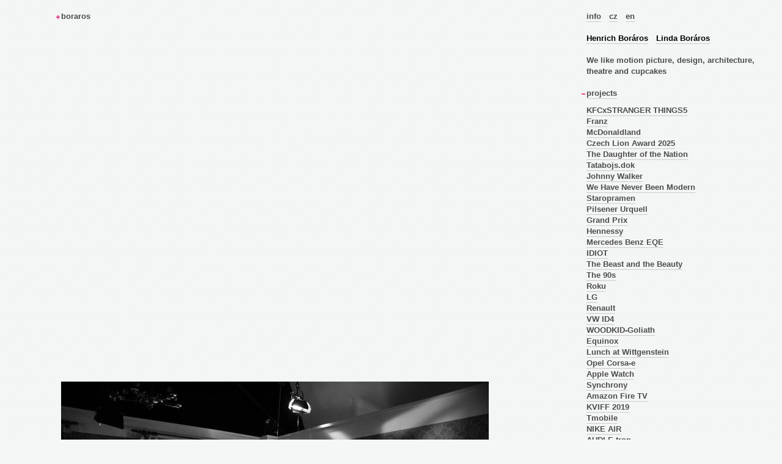

--- FILE ---
content_type: text/html; charset=utf-8
request_url: http://www.boraros.com/en/project/kaktusak/
body_size: 6607
content:






<!DOCTYPE html>
<!--[if lt IE 7 ]> <html lang="en" dir="ltr" class="ie6 ie"> <![endif]-->
<!--[if IE 7 ]> <html lang="en" dir="ltr" class="ie7 ie"> <![endif]-->
<!--[if IE 8 ]> <html lang="en" dir="ltr" class="ie8 ie"> <![endif]-->
<!--[if IE 9 ]> <html lang="en" dir="ltr" class="ie9"> <![endif]-->
<!--[if (gt IE 9)|!(IE)]><!--> <html class="non-ie" lang="en" dir="ltr"> <!--<![endif]-->
	<head>
		<meta http-equiv="Content-Type" content="text/html; charset=utf-8" />
		<meta name="robots" content="index,follow" />

        <title>boraros - Antonio Cacto Reviejo de la Tebaida Mortifera</title>
		<meta name="description" content="short film,
Movie about unexpected heritage, partly animated parody of noir movie,
director: Jan Bubeníček,
dop: Radek Loukota,
production design: Henrich Boráros,
producer: AT Studio / 2009-2016" />
		<link rel="shortcut icon" href="/files/images/favicon.gif">
		<meta name="author" content="Sinfin.cz" />

		<link rel="stylesheet/less" href="/files/stylesheets/screen.less">

        <script type="text/javascript" charset="utf-8">
          var language_code = 'en';
        </script>

		<script type="text/javascript" src="http://use.typekit.com/bsx0own.js"></script>
		<script type="text/javascript">try{Typekit.load();}catch(e){}</script>

		<script src="/files/javascripts/less-1.3.0.min.js" type="text/javascript"></script>
		<script src="/files/javascripts/jquery-1.7.1.min.js" type="text/javascript"></script>
		<script src="/files/javascripts/jquery.masonry.min.js" type="text/javascript"></script>
		<script src="/files/javascripts/jquery.masonry.cornerstamp.js" type="text/javascript"></script>
		<script src="/files/javascripts/stellar.ieFix.js" type="text/javascript"></script>
		<script src="/files/javascripts/jquery.cstypo.js" type="text/javascript"></script>
		<script src="/files/javascripts/jquery.fitvids.js" type="text/javascript"></script>
		<script src="/files/javascripts/bubbles.js" type="text/javascript"></script>
		<script src="/files/javascripts/application.js" type="text/javascript"></script>
		<script>
		  $(document).ready(function(){
		    // FIT VIDS
		    $("#embed").fitVids();

			// EMAIL
			$('a[data-em]').each(function(){
				e = $(this).data('em').replace('/','@');
				$(this).attr('href', 'mailto:'+e).not('.custom-text').text(e);
			});


		  });
		</script>
	</head>
	<body id="body" class="detail">
    <div id="page-wrap">
			<div id="logo">
                
  
    <h3 class="normaltext"><a href="/en/">boraros</a></h3>
  

			</div>
			<div id="menu">
				<div class="inner">
					<div id="nav">
						<ul>
                            
                                <li><a href="/en/info/">info</a></li>
                            
                            <span id="language-picker">
        						<li><a href="/cs/">cz</a></li>
        						<li><a href="/en/">en</a></li>
                            </span>
						</ul>
					</div>

					<div id="tags">
						<ul>
                            
                                
                                    <li><a href="/en/tag/henrich-boraros/">Henrich&nbsp;Boráros</a></li>
                                
                            
                                
                                    <li><a href="/en/tag/linda-boraros/">Linda&nbsp;Boráros</a></li>
                                
                            
						</ul>
					</div>

					<div id="claim">
						We like motion picture, design, architecture,<br>theatre and cupcakes
					</div>

					<div id="projects">
						<h2 class="normaltext toggle "><span class="link">projects</span></h2>
						<ul>
                             
    <!-- <li class="current">
        <h1 class="current">Antonio Cacto Reviejo de la Tebaida Mortifera</h1>
        <p>, March 29, 2016</p>
        
            <p>short film,
Movie about unexpected heritage, partly animated parody of noir movie,
director: Jan Bubeníček,
dop: Radek Loukota,
production design: Henrich Boráros,
producer: AT Studio / 2009-2016</p>
        
    </li> -->


                             
    
        
            
                
                <li><a href="/en/project/kfcxstranger-things5/" class="thumbnail-link" data-thumb="/files/upload/images/2025/11/12/IMG_1024_jpg_200x200_q85.jpg">KFCxSTRANGER THINGS5</a></li>
            
		
    
        
            
                
                <li><a href="/en/project/franz/" class="thumbnail-link" data-thumb="/files/upload/images/2025/09/12/FRANZ_JPG_200x200_q85.jpg">Franz</a></li>
            
		
    
        
            
                
                <li><a href="/en/project/mcdonalds/" class="thumbnail-link" data-thumb="/files/upload/images/2025/12/03/L1009037_jpg_200x200_q85.jpg">McDonaldland</a></li>
            
		
    
        
            
                
                <li><a href="/en/project/cesky-lev-2025/" class="thumbnail-link" data-thumb="/files/upload/images/2025/06/18/LEV_jpg_200x200_q85.jpg">Czech Lion Award 2025</a></li>
            
		
    
        
            
                
                <li><a href="/en/project/dcera-naroda/" class="thumbnail-link" data-thumb="/files/upload/images/2024/09/25/dcera-naroda-post_jpg_200x200_q85.jpg">The Daughter of the Nation</a></li>
            
		
    
        
            
                
                <li><a href="/en/project/tatabojsdok/" class="thumbnail-link" data-thumb="/files/upload/images/2024/09/21/tata_plakat_jpg_200x200_q85.jpg">Tatabojs.dok</a></li>
            
		
    
        
            
                
                <li><a href="/en/project/johnny-walker/" class="thumbnail-link" data-thumb="/files/upload/images/2023/10/10/Johnny_Walker1_jpg_200x200_q85.jpg">Johnny Walker</a></li>
            
		
    
        
            
                
                <li><a href="/en/project/usvit/" class="thumbnail-link" data-thumb="/files/upload/images/2023/09/15/Usvit_Plakat_960x1360_jpg_200x200_q85.jpg">We Have Never Been Modern</a></li>
            
		
    
        
            
                
                <li><a href="/en/project/staropramen/" class="thumbnail-link" data-thumb="/files/upload/images/2023/05/18/Staro_jpg_200x200_q85.jpg">Staropramen</a></li>
            
		
    
        
            
                
                <li><a href="/en/project/pilsener-urquell/" class="thumbnail-link" data-thumb="/files/upload/images/2023/05/05/PU1_jpg_200x200_q85.jpg">Pilsener Urquell</a></li>
            
		
    
        
            
                
                <li><a href="/en/project/grand-prix/" class="thumbnail-link" data-thumb="/files/upload/images/2022/11/29/GP_plakat_jpg_200x200_q85.jpg">Grand Prix</a></li>
            
		
    
        
            
                
                <li><a href="/en/project/hennessy/" class="thumbnail-link" data-thumb="/files/upload/images/2024/08/22/Hennessy_jpg_200x200_q85.jpg">Hennessy</a></li>
            
		
    
        
            
                
                <li><a href="/en/project/mercedes-benz-eqe/" class="thumbnail-link" data-thumb="/files/upload/images/2022/06/06/MB1_jpg_200x200_q85.jpg">Mercedes Benz EQE</a></li>
            
		
    
        
            
                
                <li><a href="/en/project/idiot/" class="thumbnail-link" data-thumb="/files/upload/images/2022/03/08/273434445_10226374370336547_5504047039453411077_n_jpg_200x200_q85.jpg">IDIOT</a></li>
            
		
    
        
            
                
                <li><a href="/en/project/kraska-zvire/" class="thumbnail-link" data-thumb="/files/upload/images/2022/03/09/1641990156-kraska-a-zvire_foto-petr-neubert-01_jpg_200x200_q85.jpg">The Beast and the Beauty</a></li>
            
		
    
        
            
                
                <li><a href="/en/project/devadesatky/" class="thumbnail-link" data-thumb="/files/upload/images/2022/03/09/karta-poradu_jpg_200x200_q85.jpg">The 90s</a></li>
            
		
    
        
            
                
                <li><a href="/en/project/roku/" class="thumbnail-link" data-thumb="/files/upload/images/2021/11/17/IMG_5565_jpg_200x200_q85.jpg">Roku</a></li>
            
		
    
        
            
                
                <li><a href="/en/project/lg/" class="thumbnail-link" data-thumb="/files/upload/images/2021/04/20/LG2_jpg_200x200_q85.jpg">LG</a></li>
            
		
    
        
            
                
                <li><a href="/en/project/renault/" class="thumbnail-link" data-thumb="/files/upload/images/2021/04/16/Renault_jpg_200x200_q85.jpg">Renault</a></li>
            
		
    
        
            
                
                <li><a href="/en/project/vw-id4/" class="thumbnail-link" data-thumb="/files/upload/images/2021/01/10/IMG_0001_JPG_200x200_q85.jpg">VW ID4</a></li>
            
		
    
        
            
                
                <li><a href="/en/project/woodkid-goliath/" class="thumbnail-link" data-thumb="/files/upload/images/2020/04/26/W2_A72FDMp_jpg_200x200_q85.jpg">WOODKID-Goliath</a></li>
            
		
    
        
            
                
                <li><a href="/en/project/equinox/" class="thumbnail-link" data-thumb="/files/upload/images/2020/01/27/E2_jpg_200x200_q85.jpg">Equinox</a></li>
            
		
    
        
            
                
                <li><a href="/en/project/obed-u-wittgensteina/" class="thumbnail-link" data-thumb="/files/upload/images/2019/11/20/obed-u-wittgensteina-08_jpg_200x200_q85.jpg">Lunch at Wittgenstein</a></li>
            
		
    
        
            
                
                <li><a href="/en/project/opel-corsa-e/" class="thumbnail-link" data-thumb="/files/upload/images/2019/12/21/Opel_2_jpg_200x200_q85.jpg">Opel Corsa-e</a></li>
            
		
    
        
            
                
                <li><a href="/en/project/apple-watch/" class="thumbnail-link" data-thumb="/files/upload/images/2019/09/19/awatch_jpg_200x200_q85.jpg">Apple Watch</a></li>
            
		
    
        
            
                
                <li><a href="/en/project/synchrony/" class="thumbnail-link" data-thumb="/files/upload/images/2019/09/19/IMG_6219_JPG_200x200_q85.jpg">Synchrony</a></li>
            
		
    
        
            
                
                <li><a href="/en/project/amazon-fire-tv/" class="thumbnail-link" data-thumb="/files/upload/images/2019/07/12/A-z_jpg_200x200_q85.jpg">Amazon Fire TV</a></li>
            
		
    
        
            
                
                <li><a href="/en/project/kviff-2019/" class="thumbnail-link" data-thumb="/files/upload/images/2019/11/20/kviff_jpg_200x200_q85.jpg">KVIFF 2019</a></li>
            
		
    
        
            
                
                <li><a href="/en/project/tmobile-2019/" class="thumbnail-link" data-thumb="/files/upload/images/2019/05/09/Tmob2_jpg_200x200_q85.jpg">Tmobile</a></li>
            
		
    
        
            
                
                <li><a href="/en/project/nike-air/" class="thumbnail-link" data-thumb="/files/upload/images/2019/04/28/Nike2_jpg_200x200_q85.jpg">NIKE AIR</a></li>
            
		
    
        
            
                
                <li><a href="/en/project/audi-e-tron/" class="thumbnail-link" data-thumb="/files/upload/images/2019/03/23/D2QoCHRX4AEUp-F_jpg_200x200_q85.jpg">AUDI E-tron</a></li>
            
		
    
        
            
                
                <li><a href="/en/project/za-krasu/" class="thumbnail-link" data-thumb="/files/upload/images/2019/05/09/zakrasu-general-040_jpeg_200x200_q85.jpg">For the Beauty</a></li>
            
		
    
        
            
                
                <li><a href="/en/project/altice/" class="thumbnail-link" data-thumb="/files/upload/images/2019/04/30/Altice2_jpg_200x200_q85.jpg">Altice</a></li>
            
		
    
        
            
                
                <li><a href="/en/project/dropbox/" class="thumbnail-link" data-thumb="/files/upload/images/2019/01/24/Dropbox2_jpg_200x200_q85.jpg">Drobox</a></li>
            
		
    
        
            
                
                <li><a href="/en/project/terapie-3/" class="thumbnail-link" data-thumb="/files/upload/images/2018/12/19/IMG_8661_JPG_200x200_q85.jpg">Therapy 3</a></li>
            
		
    
        
            
                
                <li><a href="/en/project/certi-brko/" class="thumbnail-link" data-thumb="/files/upload/images/2018/06/22/IMG_0365_JPG_200x200_q85.jpg">The Magic Qill</a></li>
            
		
    
        
            
                
                <li><a href="/en/project/carlsberg/" class="thumbnail-link" data-thumb="/files/upload/images/2019/04/30/CB1_jpg_200x200_q85.jpg">Carlsberg</a></li>
            
		
    
        
            
                
                <li><a href="/en/project/netrpelivost-srdce/" class="thumbnail-link" data-thumb="/files/upload/images/2018/11/14/bae6e14af0c33f5bb6c5bc7c95c47d01_resize1024597_cropattention__jpg_200x200_q85.jpg">A Failing Heart</a></li>
            
		
    
        
            
                
                <li><a href="/en/project/carlsberg-unfiltered/" class="thumbnail-link" data-thumb="/files/upload/images/2018/10/10/C1_jpg_200x200_q85.jpg">Carlsberg Unfiltered</a></li>
            
		
    
        
            
                
                <li><a href="/en/project/bud-light/" class="thumbnail-link" data-thumb="/files/upload/images/2018/11/14/bud_jpg_200x200_q85.jpg">Bud Light</a></li>
            
		
    
        
            
                
                <li><a href="/en/project/death-and-life-john-f-donovan/" class="thumbnail-link" data-thumb="/files/upload/images/2017/11/30/DJPPpj8UMAA9nBh.jpg-large_jpeg_200x200_q85.jpg">death and life of john f. donovan</a></li>
            
		
    
        
            
                
                <li><a href="/en/project/audi/" class="thumbnail-link" data-thumb="/files/upload/images/2019/02/23/A003C004_180616_R1XA-324_jpeg_200x200_q85.jpg">AUDI Q8</a></li>
            
		
    
        
            
                
                <li><a href="/en/project/vitejte-v-thebach/" class="thumbnail-link" data-thumb="/files/upload/images/2018/06/21/vitejtevthebach-oblekana-50_jpg_200x200_q85.jpg">Welcome in Thebes</a></li>
            
		
    
        
            
                
                <li><a href="/en/project/favorit/" class="thumbnail-link" data-thumb="/files/upload/images/2018/04/28/Hutyra_jpg_200x200_q85.jpg">Favorit</a></li>
            
		
    
        
            
                
                <li><a href="/en/project/hewlett-packard-enterprise/" class="thumbnail-link" data-thumb="/files/upload/images/2018/11/14/HPE2_jpg_200x200_q85.jpg">Hewlett Packard Enterprise</a></li>
            
		
    
        
            
                
                <li><a href="/en/project/tiger-beer/" class="thumbnail-link" data-thumb="/files/upload/images/2018/03/29/TB-3_jpg_200x200_q85.jpg">Tiger Beer</a></li>
            
		
    
        
            
                
                <li><a href="/en/project/erste-bank/" class="thumbnail-link" data-thumb="/files/upload/images/2018/03/29/Erste2_jpg_200x200_q85.jpg">Erste Bank</a></li>
            
		
    
        
            
                
                <li><a href="/en/project/pragtique-shop2/" class="thumbnail-link" data-thumb="/files/upload/images/2018/05/03/Pragtique2_jpg_200x200_q85.jpg">Pragtique shop2</a></li>
            
		
    
        
            
                
                <li><a href="/en/project/faust/" class="thumbnail-link" data-thumb="/files/upload/images/2018/05/03/faust-patrik-borecky-11_jpg_200x200_q85.jpg">Faust</a></li>
            
		
    
        
            
                
                <li><a href="/en/project/advent-austerlitz/" class="thumbnail-link" data-thumb="/files/upload/images/2017/11/30/AA-7_jpg_200x200_q85.jpg">Advent Austerlitz</a></li>
            
		
    
        
            
                
                <li><a href="/en/project/banque-populaire/" class="thumbnail-link" data-thumb="/files/upload/images/2017/11/30/BP-fl3_jpg_200x200_q85.jpg">Banque Populaire</a></li>
            
		
    
        
            
                
                <li><a href="/en/project/nocni-sezona/" class="thumbnail-link" data-thumb="/files/upload/images/2019/05/09/nocni_sezona-oblekana-30_2_jpeg_200x200_q85.jpg">The night season</a></li>
            
		
    
        
            
                
                <li><a href="/en/project/ooredoo/" class="thumbnail-link" data-thumb="/files/upload/images/2017/11/30/Oo-4_jpg_200x200_q85.jpg">Ooredoo</a></li>
            
		
    
        
            
                
                <li><a href="/en/project/d-mies/" class="thumbnail-link" data-thumb="/files/upload/images/2017/11/19/Dreamies1_jpg_200x200_q85.jpg">D mies</a></li>
            
		
    
        
            
                
                <li><a href="/en/project/ErsteBank/" class="thumbnail-link" data-thumb="/files/upload/images/2017/03/09/CS2_jpg_200x200_q85.jpg">Erste Bank</a></li>
            
		
    
        
            
                
                <li><a href="/en/project/danette/" class="thumbnail-link" data-thumb="/files/upload/images/2017/12/11/IMG_3751_JPG_200x200_q85.jpg">Danette</a></li>
            
		
    
        
            
                
                <li><a href="/en/project/genius/" class="thumbnail-link" data-thumb="/files/upload/images/2017/02/03/Einstein3_jpg_200x200_q85.jpg">Genius</a></li>
            
		
    
        
            
                
                <li><a href="/en/project/pycha-predsudek/" class="thumbnail-link" data-thumb="/files/upload/images/2017/01/02/_MG_9712_jpeg_200x200_q85.jpg">Pride and Prejudice</a></li>
            
		
    
        
            
                
                <li><a href="/en/project/duracell/" class="thumbnail-link" data-thumb="/files/upload/images/2017/05/21/D2_jpg_200x200_q85.jpg">Duracell</a></li>
            
		
    
        
            
                
                <li><a href="/en/project/instagram/" class="thumbnail-link" data-thumb="/files/upload/images/2016/09/16/Insta3_jpg_200x200_q85.jpg">Instagram</a></li>
            
		
    
        
            
                
                <li><a href="/en/project/sen-carovne-noci/" class="thumbnail-link" data-thumb="/files/upload/images/2016/06/17/Sen_f1_jpg_200x200_q85.jpg">Midsummer nights dream</a></li>
            
		
    
        
            
                
                <li><a href="/en/project/ani-ve-snu/" class="thumbnail-link" data-thumb="/files/upload/images/2016/04/26/AVS-4_jpg_200x200_q85.jpg">In your dreams!</a></li>
            
		
    
        
            
                
                <li><a href="/en/project/airwick/" class="thumbnail-link" data-thumb="/files/upload/images/2016/04/15/A5_jpg_200x200_q85.jpg">Airwick</a></li>
            
		
    
        
		<li class="current">
	        <h1 class="current">Antonio Cacto Reviejo de la Tebaida Mortifera</h1>
	        <p>Henrich Boráros<br/>March 29, 2016</p>
	        
	            <p>short film,
Movie about unexpected heritage, partly animated parody of noir movie,
director: Jan Bubeníček,
dop: Radek Loukota,
production design: Henrich Boráros,
producer: AT Studio / 2009-2016</p>
	        
	    </li>
        
    
        
            
                
                <li><a href="/en/project/kelloggs/" class="thumbnail-link" data-thumb="/files/upload/images/2016/04/06/FullSizeRender_jpg_200x200_q85.jpg">Kelloggs</a></li>
            
		
    
        
            
                
                <li><a href="/en/project/unhcr/" class="thumbnail-link" data-thumb="/files/upload/images/2016/02/27/UNHCR1_jpg_200x200_q85.jpg">UNHCR</a></li>
            
		
    
        
            
                
                <li><a href="/en/project/pragtique-shop/" class="thumbnail-link" data-thumb="/files/upload/images/2016/01/07/12391377_10153084898122127_4056658456798666176_n_jpg_200x200_q85.jpg">Pragtique shop</a></li>
            
		
    
        
            
                
                <li><a href="/en/project/koovs/" class="thumbnail-link" data-thumb="/files/upload/images/2016/02/11/1TZRebCDBsBnfHhPEXfPnFA_png_200x200_q85.jpg">Koovs</a></li>
            
		
    
        
            
                
                <li><a href="/en/project/3lg/" class="thumbnail-link" data-thumb="/files/upload/images/2015/08/04/3-a_jpg_200x200_q85.jpg">3/LG</a></li>
            
		
    
        
            
                
                <li><a href="/en/project/smirnoff-ii/" class="thumbnail-link" data-thumb="/files/upload/images/2015/10/19/Smirnoff1_jpg_200x200_q85.jpg">Smirnoff II</a></li>
            
		
    
        
            
                
                <li><a href="/en/project/romeo-julie/" class="thumbnail-link" data-thumb="/files/upload/images/2016/04/28/RJ_3_jpg_200x200_q85.jpg">Romeo and Juliet</a></li>
            
		
    
        
            
                
                <li><a href="/en/project/krehkosti-tve-jmeno-je-zena/" class="thumbnail-link" data-thumb="/files/upload/images/2019/05/09/krehkosti-oblekana-048_jpeg_200x200_q85.jpg">Fragility, you a woman</a></li>
            
		
    
        
            
                
                <li><a href="/en/project/visa/" class="thumbnail-link" data-thumb="/files/upload/images/2015/06/03/Visa3_jpg_200x200_q85.jpg">Visa</a></li>
            
		
    
        
            
                
                <li><a href="/en/project/zemetreseni-v-londyne/" class="thumbnail-link" data-thumb="/files/upload/images/2016/05/02/IMG_9611_JPG_200x200_q85.jpg">Earthquake in London</a></li>
            
		
    
        
            
                
                <li><a href="/en/project/paco-rabanne/" class="thumbnail-link" data-thumb="/files/upload/images/2015/08/13/PR-b_jpg_200x200_q85.jpg">Paco Rabanne</a></li>
            
		
    
        
            
                
                <li><a href="/en/project/tmobile/" class="thumbnail-link" data-thumb="/files/upload/images/2015/02/11/T-mobile-2_jpg_200x200_q85.jpg">Tmobile</a></li>
            
		
    
        
            
                
                <li><a href="/en/project/cinemart-jingle/" class="thumbnail-link" data-thumb="/files/upload/images/2015/01/04/Cinemart-b_jpg_200x200_q85.jpg">Cinemart jingle</a></li>
            
		
    
        
            
                
                <li><a href="/en/project/lion-project/" class="thumbnail-link" data-thumb="/files/upload/images/2017/01/02/Lion1_jpg_200x200_q85.jpg">Lion project</a></li>
            
		
    
        
            
                
                <li><a href="/en/project/skoda-fabia/" class="thumbnail-link" data-thumb="/files/upload/images/2014/11/16/Skoda_jpg_200x200_q85.jpg">Skoda Fabia</a></li>
            
		
    
        
            
                
                <li><a href="/en/project/ze-zivota-hmyzu/" class="thumbnail-link" data-thumb="/files/upload/images/2014/06/14/ZZH-2_jpg_200x200_q85.jpg">From the life of the Insects</a></li>
            
		
    
        
            
                
                <li><a href="/en/project/fifa15/" class="thumbnail-link" data-thumb="/files/upload/images/2014/11/16/10547239_10152583239339633_6861020922269922391_o_jpg_200x200_q85.jpg">FIFA15</a></li>
            
		
    
        
            
                
                <li><a href="/en/project/fifa15-chocolate-machine/" class="thumbnail-link" data-thumb="/files/upload/images/2016/04/06/messi_jpg_200x200_q85.jpg">FIFA15 chocolate machine</a></li>
            
		
    
        
            
                
                <li><a href="/en/project/mattoni/" class="thumbnail-link" data-thumb="/files/upload/images/2016/09/23/velvet_Mattoni_Animals_03-x500_jpg_200x200_q85.jpg">Mattoni</a></li>
            
		
    
        
            
                
                <li><a href="/en/project/luminus/" class="thumbnail-link" data-thumb="/files/upload/images/2014/11/16/Luminus_jpg_200x200_q85.jpg">Luminus</a></li>
            
		
    
        
            
                
                <li><a href="/en/project/swisspost/" class="thumbnail-link" data-thumb="/files/upload/images/2014/05/25/SP1_jpg_200x200_q85.jpg">Swisspost</a></li>
            
		
    
        
            
                
                <li><a href="/en/project/caviar-prague-office/" class="thumbnail-link" data-thumb="/files/upload/images/2014/02/17/caviar_office_jpg_200x200_q85.jpg">Caviar Prague office</a></li>
            
		
    
        
            
                
                <li><a href="/en/project/marie-antoinetta/" class="thumbnail-link" data-thumb="/files/upload/images/2014/02/17/_AT_7155_jpg_200x200_q85.jpg">Marie Antoinetta</a></li>
            
		
    
        
            
                
                <li><a href="/en/project/mbank/" class="thumbnail-link" data-thumb="/files/upload/images/2014/02/17/Mbank_jpg_200x200_q85.jpg">MBank</a></li>
            
		
    
        
            
                
                <li><a href="/en/project/dewars/" class="thumbnail-link" data-thumb="/files/upload/images/2012/11/11/D_box1_jpg_200x200_q85.jpg">Dewars</a></li>
            
		
    
        
            
                
                <li><a href="/en/project/lama-mobile/" class="thumbnail-link" data-thumb="/files/upload/images/2014/02/17/MO_Lama_mobile_081_JPG_200x200_q85.jpg">Lama mobile</a></li>
            
		
    
        
            
                
                <li><a href="/en/project/restaurace/" class="thumbnail-link" data-thumb="/files/upload/images/2013/08/02/restaurace_jpg_200x200_q85.jpg">Restaurant</a></li>
            
		
    
        
            
                
                <li><a href="/en/project/portless/" class="thumbnail-link" data-thumb="/files/upload/images/2013/08/02/PORTLESS57_JPG_200x200_q85.jpg">Portless</a></li>
            
		
    
        
            
                
                <li><a href="/en/project/sen-noci-svatojanske/" class="thumbnail-link" data-thumb="/files/upload/images/2013/07/26/1_jpg_200x200_q85.jpg">Midsummer nights dream</a></li>
            
		
    
        
            
                
                <li><a href="/en/project/skoda-vrs/" class="thumbnail-link" data-thumb="/files/upload/images/2013/08/02/Skoda-kolo2_jpg_200x200_q85.jpg">Skoda VRS</a></li>
            
		
    
        
            
                
                <li><a href="/en/project/liska-bystrouska/" class="thumbnail-link" data-thumb="/files/upload/images/2013/07/26/IMG_1547_JPG_200x200_q85.jpg">Cunning little vixen</a></li>
            
		
    
        
            
                
                <li><a href="/en/project/umakart/" class="thumbnail-link" data-thumb="/files/upload/images/2013/02/22/Umakart_jpg_200x200_q85.jpg">Umakart</a></li>
            
		
    
        
            
                
                <li><a href="/en/project/g/" class="thumbnail-link" data-thumb="/files/upload/images/2013/07/26/G-7_1_JPG_200x200_q85.jpg">G </a></li>
            
		
    
        
            
                
                <li><a href="/en/project/kabaret-kafka/" class="thumbnail-link" data-thumb="/files/upload/images/2012/11/26/10586_jpg_200x200_q85.jpg">Cabaret Kafka</a></li>
            
		
    
        
            
                
                <li><a href="/en/project/smirnoff/" class="thumbnail-link" data-thumb="/files/upload/images/2012/11/24/S1-w_jpg_200x200_q85.jpg">Smirnoff</a></li>
            
		
    
        
            
                
                <li><a href="/en/project/canalsat/" class="thumbnail-link" data-thumb="/files/upload/images/2012/09/06/C2_jpg_200x200_q85.jpg">Canalsat+</a></li>
            
		
    
        
            
                
                <li><a href="/en/project/don-giovanni/" class="thumbnail-link" data-thumb="/files/upload/images/2012/06/12/MAcikova_Sem_JPG_200x200_q85.jpg">Don Giovanni</a></li>
            
		
    
        
            
                
                <li><a href="/en/project/anna-karenina/" class="thumbnail-link" data-thumb="/files/upload/images/2012/05/10/Karenina1_jpg_200x200_q85.jpg">Anna Karenina</a></li>
            
		
    
        
            
                
                <li><a href="/en/project/orange-intel/" class="thumbnail-link" data-thumb="/files/upload/images/2012/05/28/Orange-megaforce1_JPG_200x200_q85.jpg">Orange-Intel</a></li>
            
		
    
        
            
                
                <li><a href="/en/project/pardal/" class="thumbnail-link" data-thumb="/files/upload/images/2012/05/14/DSC_0083_jpg_200x200_q85.jpg">Pardal beer</a></li>
            
		
    
        
            
                
                <li><a href="/en/project/alton-towers/" class="thumbnail-link" data-thumb="/files/upload/images/2012/05/13/DSC_0096_JPG_200x200_q85.jpg">Alton Towers</a></li>
            
		
    
        
            
                
                <li><a href="/en/project/skoda-lab/" class="thumbnail-link" data-thumb="/files/upload/images/2012/06/03/S1_jpg_200x200_q85.jpg">Skoda Lab</a></li>
            
		
    
        
            
                
                <li><a href="/en/project/perplex/" class="thumbnail-link" data-thumb="/files/upload/images/2012/05/11/PP1_jpg_200x200_q85.jpg">Perplex</a></li>
            
		
    
        
            
                
                <li><a href="/en/project/modry-tygr/" class="thumbnail-link" data-thumb="/files/upload/images/2012/04/27/Tygr_shoot2106_JPG_200x200_q85.jpg">The Blue Tyger</a></li>
            
		
    
        
            
                
                <li><a href="/en/project/keiju/" class="thumbnail-link" data-thumb="/files/upload/images/2012/05/15/Keiju288_JPG_200x200_q85.jpg">Keiju</a></li>
            
		
    
        
            
                
                <li><a href="/en/project/byt-ci-nebyt/" class="thumbnail-link" data-thumb="/files/upload/images/2012/05/11/Byt_ci_nebyt_jpg_200x200_q85.jpg">To be or not to be</a></li>
            
		
    
        
            
                
                <li><a href="/en/project/orange/" class="thumbnail-link" data-thumb="/files/upload/images/2012/05/02/HB_STUDIO9_jpg_200x200_q85.jpg">Orange</a></li>
            
		
    
        
            
                
                <li><a href="/en/project/lakomec/" class="thumbnail-link" data-thumb="/files/upload/images/2012/05/28/DSC_8779_JPG_200x200_q85.jpg">The Miser</a></li>
            
		
    
        
            
                
                <li><a href="/en/project/ing/" class="thumbnail-link" data-thumb="/files/upload/images/2012/05/13/HB_STUDIO19_jpg_200x200_q85.jpg">ING</a></li>
            
		
    
        
            
                
                <li><a href="/en/project/u-pavouka/" class="thumbnail-link" data-thumb="/files/upload/images/2012/05/11/Screen_shot_2011-09-08_at_17.14.26_png_200x200_q85.jpg">U Pavouka tavern</a></li>
            
		
    
        
            
                
                <li><a href="/en/project/colours-ostrava-nyc-stage/" class="thumbnail-link" data-thumb="/files/upload/images/2012/05/15/COO5_jpg_200x200_q85.jpg">Colours of Ostrava / NYC stage</a></li>
            
		
    
        
            
                
                <li><a href="/en/project/o2-boxes/" class="thumbnail-link" data-thumb="/files/upload/images/2012/05/14/O2v4_jpg_200x200_q85.jpg">O2 boxes</a></li>
            
		
    
        
            
                
                <li><a href="/en/project/racek/" class="thumbnail-link" data-thumb="/files/upload/images/2012/05/28/DSC_0069_JPG_200x200_q85.jpg">The Seagull</a></li>
            
		
    
        
            
                
                <li><a href="/en/project/che-banca/" class="thumbnail-link" data-thumb="/files/upload/images/2012/05/02/HB_STUDIO24_jpg_200x200_q85.jpg">Che Banca</a></li>
            
		
    
        
            
                
                <li><a href="/en/project/heda-gablerova/" class="thumbnail-link" data-thumb="/files/upload/images/2012/05/12/DSC_0225_jpg_200x200_q85.jpg">Hedda Gabler</a></li>
            
		
    
        
            
                
                <li><a href="/en/project/akvavit/" class="thumbnail-link" data-thumb="/files/upload/images/2012/05/14/AKVAVIT_SHOOT017_JPG_200x200_q85.jpg">Aalborg Akvavit</a></li>
            
		
    
        
            
                
                <li><a href="/en/project/maria-stuartovna/" class="thumbnail-link" data-thumb="/files/upload/images/2012/05/10/MSa_jpg_200x200_q85.jpg">Mary Stuart</a></li>
            
		
    
        
            
                
                <li><a href="/en/project/NoPass/" class="thumbnail-link" data-thumb="/files/upload/images/2012/05/14/NOPASS-005_JPG_200x200_q85.jpg">No Pass</a></li>
            
		
    
        
            
                
                <li><a href="/en/project/maskarada/" class="thumbnail-link" data-thumb="/files/upload/images/2012/05/28/DSC_0498_2_jpg_200x200_q85.jpg">The Mascarade</a></li>
            
		
    
        
            
                
                <li><a href="/en/project/bistro-films-office/" class="thumbnail-link" data-thumb="/files/upload/images/2012/05/11/Bistro_interier-1_jpg_200x200_q85.jpg">Bistro Films office</a></li>
            
		
    
        
            
                
                <li><a href="/en/project/kauza-salome/" class="thumbnail-link" data-thumb="/files/upload/images/2012/05/11/DSC08831_jpg_200x200_q85.jpg">The cause Salome</a></li>
            
		
    
        
            
                
                <li><a href="/en/project/vojcek/" class="thumbnail-link" data-thumb="/files/upload/images/2012/05/15/V8_jpg_200x200_q85.jpg">Woyzeck</a></li>
            
		
    
        
            
                
                <li><a href="/en/project/tana-tana/" class="thumbnail-link" data-thumb="/files/upload/images/2012/05/11/DSC02267_JPG_200x200_q85.jpg">Tania Tania</a></li>
            
		
    
        
            
                
                <li><a href="/en/project/chronotech/" class="thumbnail-link" data-thumb="/files/upload/images/2012/05/10/CHRONO4_jpg_200x200_q85.jpg">Chronotech</a></li>
            
		
    
        
            
                
                <li><a href="/en/project/figarova-svatba/" class="thumbnail-link" data-thumb="/files/upload/images/2012/05/12/DSC07964_jpg_200x200_q85.jpg">The Marriage of Figaro</a></li>
            
		
    
        
            
                
                <li><a href="/en/project/alois-nebel/" class="thumbnail-link" data-thumb="/files/upload/images/2012/05/10/Nebel2_jpg_200x200_q85.jpg">Alois Nebel</a></li>
            
		
    
        
            
                
                <li><a href="/en/project/bavaria-beer/" class="thumbnail-link" data-thumb="/files/upload/images/2012/05/14/BAVARIA_SHOOT_4.5.4.2008-136_JPG_200x200_q85.jpg">Bavaria Beer</a></li>
            
		
    
        
            
                
                <li><a href="/en/project/hospodinky/" class="thumbnail-link" data-thumb="/files/upload/images/2012/05/28/_MG_8465_jpg_200x200_q85.jpg">Housewifes</a></li>
            
		
    
        
            
                
                <li><a href="/en/project/zimni-pohadka/" class="thumbnail-link" data-thumb="/files/upload/images/2012/04/27/ZIMNI_POHADKA-1_jpg_200x200_q85.jpg">The Winters tale</a></li>
            
		
    
        
            
                
                <li><a href="/en/project/mobilking/" class="thumbnail-link" data-thumb="/files/upload/images/2012/05/17/Mobilkinga_jpg_200x200_q85.jpg">Mobilking</a></li>
            
		
    
        
            
                
                <li><a href="/en/project/pagan-queen/" class="thumbnail-link" data-thumb="/files/upload/images/2012/05/13/CV-KR3_jpg_200x200_q85.jpg">The Pagan Queen</a></li>
            
		
    
        
            
                
                <li><a href="/en/project/eastpak-zombies/" class="thumbnail-link" data-thumb="/files/upload/images/2012/05/28/2girl_clothes_fin_jpg_200x200_q85.jpg">Eastpak zombies</a></li>
            
		
    
        
            
                
                <li><a href="/en/project/caisse-depargne/" class="thumbnail-link" data-thumb="/files/upload/images/2012/05/15/Library_-_1144_jpg_200x200_q85.jpg">Caisse d&#39;Epargne</a></li>
            
		
    
        
            
                
                <li><a href="/en/project/kvartet/" class="thumbnail-link" data-thumb="/files/upload/images/2012/05/28/K3_jpg_200x200_q85.jpg">Quartet</a></li>
            
		
    
        
            
                
                <li><a href="/en/project/vaclav/" class="thumbnail-link" data-thumb="/files/upload/images/2012/05/11/galerie_25_jpg_200x200_q85.jpg">Václav</a></li>
            
		
    
        
            
                
                <li><a href="/en/project/roming/" class="thumbnail-link" data-thumb="/files/upload/images/2012/05/15/R8_jpg_200x200_q85.jpg">Roming</a></li>
            
		
    
        
            
                
                <li><a href="/en/project/campari-mtv/" class="thumbnail-link" data-thumb="/files/upload/images/2012/05/15/Campari_jpg_200x200_q85.jpg">Campari MTV</a></li>
            
		
    
        
            
                
                <li><a href="/en/project/ucastnici-zajezdu/" class="thumbnail-link" data-thumb="/files/upload/images/2012/05/30/UZ2_jpg_200x200_q85.jpg">Holiday Makers</a></li>
            
		
    
        
            
                
                <li><a href="/en/project/restart/" class="thumbnail-link" data-thumb="/files/upload/images/2012/05/15/restart_wallpaper2_1280_102_jpg_200x200_q85.jpg">Restart</a></li>
            
		
    
        
            
                
                <li><a href="/en/project/eastpak/" class="thumbnail-link" data-thumb="/files/upload/images/2012/05/02/HB_STUDIO1_jpg_200x200_q85.jpg">Eastpak</a></li>
            
		
    
        
            
                
                <li><a href="/en/project/connection-action/" class="thumbnail-link" data-thumb="/files/upload/images/2012/05/13/CONNECTION_foto1_jpg_200x200_q85.jpg">Connection action</a></li>
            
		
    

						</ul>
					</div>
				</div>
			</div>
            
<div id="left">
	<ul id="left-ul">
      
        <li id="embed">
          <iframe width="560" height="315" src="https://www.youtube.com/embed/4a78zZq4Iw0" frameborder="0" allowfullscreen></iframe>
        </li>
      
		
			
				<li class="left-li">
                    
					<div class="img"><img src="/files/upload/images/2012/05/02/K1_jpg_700x700_q85.jpg" alt="" /></div>
					
				</li>
			
				<li class="left-li">
                    
					<div class="img"><img src="/files/upload/images/2012/05/02/K2s_jpg_700x700_q85.jpg" alt="" /></div>
					
				</li>
			
				<li class="left-li">
                    
					<div class="img"><img src="/files/upload/images/2012/05/02/K3s_jpg_700x700_q85.jpg" alt="" /></div>
					
				</li>
			
		

	</ul>
</div>

			<div  id="credit"><span class="l1">/</span><span class="credit">* by <a title="all about code design print &amp; web" target="_blank" href="http://www.sinfin.cz">Sinfin.cz</a> *</span><span class="l2">/</span></div>
		</div>
	</body>
</html>

--- FILE ---
content_type: application/javascript
request_url: http://www.boraros.com/files/javascripts/application.js
body_size: 2461
content:
/**
 * jQuery.browser.mobile (http://detectmobilebrowser.com/)
 *
 * jQuery.browser.mobile will be true if the browser is a mobile device
 *
 **/
(function(a){jQuery.browser.mobile=/android.+mobile|avantgo|bada\/|blackberry|ipad|blazer|compal|elaine|fennec|hiptop|iemobile|ip(hone|od)|iris|kindle|lge |maemo|midp|mmp|netfront|opera m(ob|in)i|palm( os)?|phone|p(ixi|re)\/|plucker|pocket|psp|symbian|treo|up\.(browser|link)|vodafone|wap|windows (ce|phone)|xda|xiino/i.test(a)||/1207|6310|6590|3gso|4thp|50[1-6]i|770s|802s|a wa|abac|ac(er|oo|s\-)|ai(ko|rn)|al(av|ca|co)|amoi|an(ex|ny|yw)|aptu|ar(ch|go)|as(te|us)|attw|au(di|\-m|r |s )|avan|be(ck|ll|nq)|bi(lb|rd)|bl(ac|az)|br(e|v)w|bumb|bw\-(n|u)|c55\/|capi|ccwa|cdm\-|cell|chtm|cldc|cmd\-|co(mp|nd)|craw|da(it|ll|ng)|dbte|dc\-s|devi|dica|dmob|do(c|p)o|ds(12|\-d)|el(49|ai)|em(l2|ul)|er(ic|k0)|esl8|ez([4-7]0|os|wa|ze)|fetc|fly(\-|_)|g1 u|g560|gene|gf\-5|g\-mo|go(\.w|od)|gr(ad|un)|haie|hcit|hd\-(m|p|t)|hei\-|hi(pt|ta)|hp( i|ip)|hs\-c|ht(c(\-| |_|a|g|p|s|t)|tp)|hu(aw|tc)|i\-(20|go|ma)|i230|iac( |\-|\/)|ibro|idea|ig01|ikom|im1k|inno|ipaq|iris|ja(t|v)a|jbro|jemu|jigs|kddi|keji|kgt( |\/)|klon|kpt |kwc\-|kyo(c|k)|le(no|xi)|lg( g|\/(k|l|u)|50|54|e\-|e\/|\-[a-w])|libw|lynx|m1\-w|m3ga|m50\/|ma(te|ui|xo)|mc(01|21|ca)|m\-cr|me(di|rc|ri)|mi(o8|oa|ts)|mmef|mo(01|02|bi|de|do|t(\-| |o|v)|zz)|mt(50|p1|v )|mwbp|mywa|n10[0-2]|n20[2-3]|n30(0|2)|n50(0|2|5)|n7(0(0|1)|10)|ne((c|m)\-|on|tf|wf|wg|wt)|nok(6|i)|nzph|o2im|op(ti|wv)|oran|owg1|p800|pan(a|d|t)|pdxg|pg(13|\-([1-8]|c))|phil|pire|pl(ay|uc)|pn\-2|po(ck|rt|se)|prox|psio|pt\-g|qa\-a|qc(07|12|21|32|60|\-[2-7]|i\-)|qtek|r380|r600|raks|rim9|ro(ve|zo)|s55\/|sa(ge|ma|mm|ms|ny|va)|sc(01|h\-|oo|p\-)|sdk\/|se(c(\-|0|1)|47|mc|nd|ri)|sgh\-|shar|sie(\-|m)|sk\-0|sl(45|id)|sm(al|ar|b3|it|t5)|so(ft|ny)|sp(01|h\-|v\-|v )|sy(01|mb)|t2(18|50)|t6(00|10|18)|ta(gt|lk)|tcl\-|tdg\-|tel(i|m)|tim\-|t\-mo|to(pl|sh)|ts(70|m\-|m3|m5)|tx\-9|up(\.b|g1|si)|utst|v400|v750|veri|vi(rg|te)|vk(40|5[0-3]|\-v)|vm40|voda|vulc|vx(52|53|60|61|70|80|81|83|85|98)|w3c(\-| )|webc|whit|wi(g |nc|nw)|wmlb|wonu|x700|xda(\-|2|g)|yas\-|your|zeto|zte\-/i.test(a.substr(0,4))})(navigator.userAgent||navigator.vendor||window.opera);


(function() {
  var csTypo, initMenu, initStellar, languagePicker, protectEmails;
  initStellar = function() {
    var bc, c, onMasonryAnimate, settings;
    window.ul = $('#list-ul');
    c = 0;
    bc = window.ul.find('.item').length;
    onMasonryAnimate = function() {
      if (c < bc) {
        $.stellar('destroy');
        return c++;
      } else {
        $.stellar();
        return c = 0;
      }
    };
    settings = {
      itemSelect: '.item',
      columnWidth: 5,
      isAnimated: true,
      cornerStampSelector: '#menu',
      animationOptions: {
        complete: onMasonryAnimate
      }
    };
    window.ul.masonry(settings);
    return $.stellar();
  };
  initMenu = function() {
    var to, ul;
    to = $('.toggle', '#projects');
    ul = $('ul', '#projects');
    return to.on('click', function() {
	
		if (  (!($('.toggle').hasClass('in'))) && (!($('#body').hasClass('home')))  ) {
			document.location.href='/';	
		}

      to.toggleClass('in');
      return ul.slideToggle(400, function() {
        return window.ul.delay(50).masonry('reload');
      });
    });
  };
  protectEmails = function() {
    return $('.em').filter('[data-em]').each(function() {
      var e, t;
      t = $(this);
      e = t.data('em').replace('/', '@');
      return t.attr('href', 'mailto:' + e).not('.custom-text').text(e);
    });
  };
  csTypo = function() {
    return $('p, h1, h2, h3, h4, h5, li, #claim').cstypo();
  };
  languagePicker = function() {
    return $('#language-picker a').on('click', function(e) {
      var href;
      e.preventDefault();
      href = window.location.href;
      return window.location.href = href.replace(/(\/+)[a-zA-Z]{2}(\/+)/, $(this).attr('href'));
    });
  };
	function sinfinCredit(){
	    var span = $('#credit span.credit');
	    var width = span.outerWidth('true');
	    // var min = ($.browser.msie && $.browser.version <= 7) ? 0 : 0;
	    var min = 0;
	    $('#credit').css('width',min);
	    span.css('color','#fff');

	    $('#credit').hover(function(){
	        span.css('color','#000');
	        $('#credit').stop().animate({'width':width-1 + 'px'});
	    }, function(){
	        $('#credit').stop().animate({'width':min}, function(){
	            span.css('color','#fff');
	        });
	    })
	}
  $(function() {
    csTypo();
    protectEmails();
	
	enablestellar = true;
	if (jQuery.browser.mobile) {
    	enablestellar = false;
	}
	if ($.browser.msie && parseInt($.browser.version) < 9) {
		enablestellar = false;
	}
	if (enablestellar) {
    	initStellar();
	}
	
	sinfinCredit();
    initMenu();
    return languagePicker();
  });
}).call(this);


--- FILE ---
content_type: application/javascript
request_url: http://www.boraros.com/files/javascripts/jquery.cstypo.js
body_size: 692
content:
;(function($) {
// jednoznakovky,…
$.fn.cstypo = function(options) {
	var opts = $.extend({}, $.fn.cstypo.defaults, options);
	
	return this.each(function() {
		var $this = $(this);
		
		var o = $.meta ? $.extend({}, opts, $this.data()) : opts;
		
		if(o.jednoznaky == true){
			var words = $this.html().split(' ');
			words = jQuery.map(words, function(word, i) {
				if(word.length == 1 && word.match(/([szkvaiouSZKVAIOU])/)){
					return word.replace(/([szkvaiouSZKVAIOU])/, '\$1&nbsp;');
				}else{
					return word + ' ';
				}
			});
			$this.html(words.join(''));
		}
	});
};

// default options
$.fn.cstypo.defaults = {
  jednoznaky:true
};

})(jQuery);

--- FILE ---
content_type: application/javascript
request_url: http://www.boraros.com/files/javascripts/bubbles.js
body_size: 738
content:
(function() {
  var hideInfoBubbles, initBubble, positionAbs, resize, setInfoAttr, showInfoBubble, showThumbBubble;

  positionAbs = function(element) {
    return element.css({
      position: 'absolute',
      left: element.position().left,
      top: element.position().top
    });
  };

  resize = function(element) {
    var ow;
    ow = element.children().outerWidth(true);
    return element.css({
      left: '50%',
      marginLeft: -ow / 2,
      width: ow
    });
  };

  setInfoAttr = function(element) {
    var title;
    title = element.attr('title');
    return element.addClass('data-info');
  };

  showInfoBubble = function(element) {
    var bubble;
    bubble = $('<div class="infoBubble"><div class="inner">' + element.attr('title') + '</div></div>');
    window.body.append(bubble);
    return bubble.show(0, function() {
      return resize(bubble);
    });
  };

  showThumbBubble = function(element) {
    var bubble, src;
    src = element.data('thumb');
    if (src === void 0) return;
    bubble = $('<div class="infoBubble thumb"><img src="' + src + '" /></div>');

	
	$(document).mousemove(function(e){
		$('.infoBubble').css("left", e.clientX - 180);
      	$('.infoBubble').css("top", e.clientY);
   });
    window.body.append(bubble);
    return bubble.show(0, function() {
      return resize(bubble);
    });
  };

  hideInfoBubbles = function() {
    var bubbles;
    bubbles = window.body.children('.infoBubble');
    return bubbles.remove();
  };

  initBubble = function() {
    window.body = $('body');
/*    
$('.img', '#list-ul').each(function() {
      return setInfoAttr($(this));
    });
*/
   return window.body.on('mouseenter', '.data-info', function() {
      return showInfoBubble($(this));
    }).on('mouseleave', '.data-info, .thumbnail-link', hideInfoBubbles).on('mouseenter', '.thumbnail-link', function() {
      return showThumbBubble($(this));
    }).on('mouseenter', '> .infoBubble', function() {
      return $(this).stop();
    }).on('mouseleave', '> .infoBubble', hideInfoBubbles);
  };

  $(function() {
      return initBubble();
  });

}).call(this);


--- FILE ---
content_type: application/javascript
request_url: http://www.boraros.com/files/javascripts/jquery.masonry.cornerstamp.js
body_size: 815
content:
// Masonry corner stamp modifications
$.Mason.prototype.resize = function() {
	this._getColumns();
	this._reLayout();
};

$.Mason.prototype._reLayout = function( callback ) {
	var freeCols = this.cols;
	if ( this.options.cornerStampSelector ) {
		var $cornerStamp = $(this.options.cornerStampSelector),
				cornerStampX = $cornerStamp.offset().left - 
					( this.element.offset().left + this.offset.x + parseInt($cornerStamp.css('marginLeft')) );
		freeCols = Math.floor( cornerStampX / this.columnWidth );
	}
	// reset columns
	var i = this.cols;
	this.colYs = [];
	while (i--) {
		this.colYs.push( this.offset.y );
	}

	for ( i = freeCols; i < this.cols; i++ ) {
		this.colYs[i] = this.offset.y + $cornerStamp.outerHeight(true);
	}

	// apply layout logic to all bricks
	this.layout( this.$bricks, callback );
};